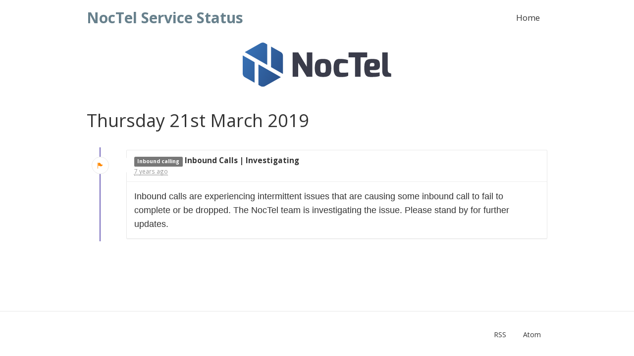

--- FILE ---
content_type: text/html; charset=UTF-8
request_url: https://status.noctel.com/incident/100
body_size: 7992
content:
<!DOCTYPE html>
<html>
<head>
    <meta charset="utf-8">
    <meta http-equiv="X-UA-Compatible" content="IE=edge">

    <meta name="env" content="production">
    <meta name="token" content="mu6B8kpXHuKg0a9QGsHWUJwBl5BF8VJZX8XohpR2">

    <link rel="alternate" type="application/atom+xml" href="/atom" title="NocTel Service Status - Atom Feed">
    <link rel="alternate" type="application/rss+xml" href="/rss" title="NocTel Service Status - RSS Feed">

    <!-- Mobile friendliness -->
    <meta name="HandheldFriendly" content="True">
    <meta name="MobileOptimized" content="320">
    <meta name="viewport" content="width=device-width, initial-scale=1.0, minimum-scale=1.0, maximum-scale=1.0">
    <meta name="apple-mobile-web-app-capable" content="yes">
    <meta name="description" content="Stay up to date with the latest service updates from NocTel Service Status.">

    <meta property="og:type" content="website">
    <meta property="og:title" content="NocTel Service Status">
    <meta property="og:image" content="/img/favicon.png">
    <meta property="og:description" content="Stay up to date with the latest service updates from NocTel Service Status.">

    <!-- Mobile IE allows us to activate ClearType technology for smoothing fonts for easy reading -->
    <meta http-equiv="cleartype" content="on">

    <meta name="msapplication-TileColor" content="#7ed321" />
    <meta name="msapplication-TileImage" content="/img/favicon.png" />

        <link rel="icon" type="image/png" href="/img/favicon.ico">
    <link rel="shortcut icon" href="/img/favicon.png" type="image/x-icon">
    
    <link rel="apple-touch-icon" href="/img/apple-touch-icon.png">
    <link rel="apple-touch-icon" sizes="57x57" href="/img/apple-touch-icon-57x57.png">
    <link rel="apple-touch-icon" sizes="72x72" href="/img/apple-touch-icon-72x72.png">
    <link rel="apple-touch-icon" sizes="114x114" href="/img/apple-touch-icon-114x114.png">
    <link rel="apple-touch-icon" sizes="120x120" href="/img/apple-touch-icon-120x120.png">
    <link rel="apple-touch-icon" sizes="144x144" href="/img/apple-touch-icon-144x144.png">
    <link rel="apple-touch-icon" sizes="152x152" href="/img/apple-touch-icon-152x152.png">

    <title>NocTel Service Status</title>

    <link href="https://fonts.googleapis.com/css?family=Open+Sans:300,400,700&subset=latin" rel="stylesheet" type="text/css">
    <link rel="stylesheet" href="/build/dist/css/all-2812406e36.css">

    <style type="text/css">
body.status-page {
    background-color: #ffffff;
    color: #333333;
    }
p, strong { color: #333333 !important; }
.reds { color: #ff6f6f !important; }
.blues { color: #3498db !important; }
.greens { color: #7ed321 !important; }
.yellows { color: #f7ca18 !important; }
.oranges { color: #ff8800 !important; }
.metrics { color: #0dccc0 !important; }
.links { color: #7ed321 !important; }

/**
 * Banner background
 */
.app-banner {
    background-color: #379dd1 !important;
}

.app-banner-padding {
    padding: 40px 0 !important;
}

/**
 * Alert overrides.
 */
.alert {
    background-color: #f7ca18;
    border-color: #deb515;
    color: white;
}
.alert.alert-success {
    background-color: #7ed321;
    border-color: #71bd1d;
    color: white;
}
.alert.alert-info {
    background-color: #3498db;
    border-color: #2e88c5;
    color: white;
}
.alert.alert-danger {
    background-color: #ff6f6f;
    border-color: #e56363;
    color: white;
}

/**
 * Button Overrides
 */
.btn.links {
    color: #ac8d10;
}
.btn.btn-success {
    background-color: #7ed321;
    border-color: #71bd1d;
    color: white;
}
.btn.btn-success.links {
    color: #589317;
}
.btn.btn-success.btn-outline {
    background-color: transparent;
    border-color: #7ed321;
    color: #7ed321;
}
.btn.btn-success.btn-outline:hover {
    background-color: #7ed321;
    border-color: #71bd1d;
    color: white;
}
.btn.btn-info {
    background-color: #3498db;
    border-color: #2e88c5;
    color: white;
}
.btn.btn-info.links {
    color: #246a99;
}
.btn.btn-danger {
    background-color: #ff6f6f;
    border-color: #e56363;
    color: white;
}
.btn.btn-danger.links {
    color: #b24d4d;
}

/**
 * Background fills Overrides
 */
.component {
    background-color: #ffffff;
    border-color: #e5e5e5;
}
.sub-component {
    background-color: #ffffff;
    border-color: #e5e5e5;
}
.incident {
    background-color: #ffffff;
    border-color: #e5e5e5;
}
.status-icon {
    background-color: #ffffff;
    border-color: #e5e5e5;
}
.panel.panel-message:before {
    border-left-color: #ffffff !important;
    border-right-color: #ffffff !important;
}
.panel.panel-message:after {
    border-left-color: #ffffff !important;
    border-right-color: #ffffff !important;
}
.footer a {
    color: #333333;
}
</style>

    
        <style type="text/css">
    /*Added to offset footer*/
@media screen and (min-width: 438px) {
main {
padding-bottom: 96px; 
            }
}
@media screen and (max-width: 438px) {
    footer {
        height: 130px !important;
    }
main {
padding-bottom: 140px; 
}
}
    </style>
    
    <script type="text/javascript">
        var Global = {};
        Global.locale = 'en';
    </script>
    <script src="/build/dist/js/all-b2c62d4294.js"></script>
</head>
<body class="status-page no-padding">
    <div class="navbar navbar-custom" role="navigation">
    <div class="container">
        <div class="navbar-header">
            <a class="navbar-brand" href="/"><span>NocTel Service Status</span></a>
        </div>

        <div class="navbar-collapse collapse" id="navbar-menu">
            <ul class="nav navbar-nav navbar-right">
                <li><a href="/">Home</a></li>
                            </ul>
        </div>
    </div>
</div>

    <div style="margin: 1em; margin-bottom: 2em;"><center><img src="https://noctel.com/assets/images/NocTel_Logo.svg?1" width=300></center></div>

    <div class="container">
        <h1>Thursday 21st March 2019</h1>

<div class="timeline">
    <div class="content-wrapper">
        <div class="moment first">
            <div class="row event clearfix">
                <div class="col-sm-1">
                    <div class="status-icon status-1" data-toggle="tooltip" title="Investigating" data-placement="left">
                        <i class="icon ion-flag oranges"></i>
                    </div>
                </div>
                <div class="col-xs-10 col-xs-offset-2 col-sm-11 col-sm-offset-0">
                    <div class="panel panel-message incident">
    <div class="panel-heading">
                        <span class="label label-default">Inbound calling</span>
                <strong>Inbound Calls | Investigating</strong>
        <br>
        <small class="date">
                        <abbr class="timeago" data-toggle="tooltip" data-placement="right" title="Thursday 21st March 2019 20:35:04" data-timeago="2019-03-21T20:35:04+0000"></abbr>
                    </small>
    </div>
    <div class="panel-body markdown-body">
        <p>Inbound calls are experiencing intermittent issues that are causing some inbound call to fail to complete or be dropped. The NocTel team is investigating the issue. Please stand by for further updates.</p>

    </div>
</div>
                </div>
            </div>
        </div>
    </div>
</div>
    </div>

    <footer class="footer">
    <div class="container">
        <div class="row">
            <div class="col-sm-5">
                            </div>
            <div class="col-sm-7">
                <ul class="list-inline">
                                                            <li>
                        <a class="btn btn-link" href="http://status.noctel.com/rss">RSS</a>
                    </li>
                    <li>
                        <a class="btn btn-link" href="http://status.noctel.com/atom">Atom</a>
                    </li>
                                    </ul>
            </div>
        </div>
    </div>
</footer>

</body>
</html>


--- FILE ---
content_type: image/svg+xml
request_url: https://noctel.com/assets/images/NocTel_Logo.svg?1
body_size: 2376
content:
<?xml version="1.0" encoding="UTF-8"?><svg id="a" xmlns="http://www.w3.org/2000/svg" xmlns:xlink="http://www.w3.org/1999/xlink" viewBox="0 0 849 256"><defs><style>.c{fill:url(#b);}.d{fill:#3a3c4a;}</style><linearGradient id="b" x1="5.38" y1="65.38" x2="225.04" y2="190.9" gradientTransform="matrix(1, 0, 0, 1, 0, 0)" gradientUnits="userSpaceOnUse"><stop offset="0" stop-color="#3771b5"/><stop offset="1" stop-color="#2a528c"/></linearGradient></defs><g><path class="d" d="M285.29,57.12h31.99l48.95,82.67V57.12h31.6V198.18h-31.6l-49.14-81.32v81.32h-31.8V57.12Z"/><path class="d" d="M459.1,94.89c35.46,0,47.21,12.91,47.21,53.57,0,37.96-10.98,50.68-47.21,50.68s-47.21-14.07-47.21-50.68c0-41.82,12.14-53.57,47.21-53.57Zm0,79.78c13.1,0,15.61-1.73,15.61-26.21,0-25.82-1.93-29.29-15.61-29.29s-15.61,3.66-15.61,29.29c0,23.7,3.28,26.21,15.61,26.21Z"/><path class="d" d="M552.76,94.89c10.02,0,30.26,0,48.37,6.55v18.88s-15.42-1.16-32.57-1.16c-12.72,0-17.73,.39-17.73,28.13,0,25.05,3.85,27.37,17.73,27.37,17.73,0,33.92-1.54,33.92-1.54v19.08c-14.65,8.87-33.53,6.75-49.72,6.94-18.89,0-33.53-10.98-33.53-52.22s13.87-52.03,33.53-52.03Z"/><path class="d" d="M604.78,57.12h106.57v28.71h-37.96v112.35h-31.6V85.84h-37v-28.71Z"/><path class="d" d="M739.48,95.09c31.6,0,44.71,3.66,44.71,37.58,0,19.66-10.79,26.59-29.29,26.59h-28.52c0,16.38,7.71,15.61,22.35,15.61s19.27,.19,33.53-2.12v21c-13.88,5.78-37.77,5.4-53.96,5.4-25.82,0-33.53-15.99-33.53-52.61,0-43.36,11.95-51.45,44.71-51.45Zm5.97,42.78c4.62,0,7.13-2.7,7.13-6.94,0-10.21-.96-12.91-11.18-12.91-11.56,0-15.42,1.16-15.03,19.85h19.08Z"/><path class="d" d="M797.09,57.12h31.6v98.86c0,14.07,3.47,17.15,8.09,19.27,0,0,10.02,4.05,11.56,4.05v18.88h-24.28c-17.34,0-26.98-9.25-26.98-36.42V57.12Z"/></g><path class="c" d="M138.13,128.58L13.41,56.57c-.74-.43-.74-1.5,0-1.93L103.35,3.25c7.2-4.11,16.03-4.11,23.23,0l12.18,6.96c.65,.37,1.04,1.06,1.04,1.8V127.62c0,.86-.93,1.39-1.67,.96Zm24.87,14.36l65.26,37.68c.74,.43,1.67-.11,1.67-.96V75.89c0-8.4-4.5-16.16-11.8-20.33l-54.5-31.15c-.74-.42-1.66,.11-1.66,.97v115.76c0,.74,.4,1.43,1.04,1.8Zm-96.07-29.88L1.65,75.38c-.73-.42-1.65,.11-1.65,.95v103.78c0,8.4,4.5,16.16,11.8,20.33l54.5,31.15c.74,.42,1.66-.11,1.66-.97V114.86c0-.74-.4-1.43-1.04-1.8Zm23.2,15.32v115.61c0,.74,.4,1.43,1.04,1.8l12.18,6.96c7.2,4.11,16.03,4.11,23.23,0l89.94-51.39c.75-.43,.75-1.5,0-1.93L91.8,127.42c-.74-.43-1.67,.11-1.67,.96Z"/></svg>